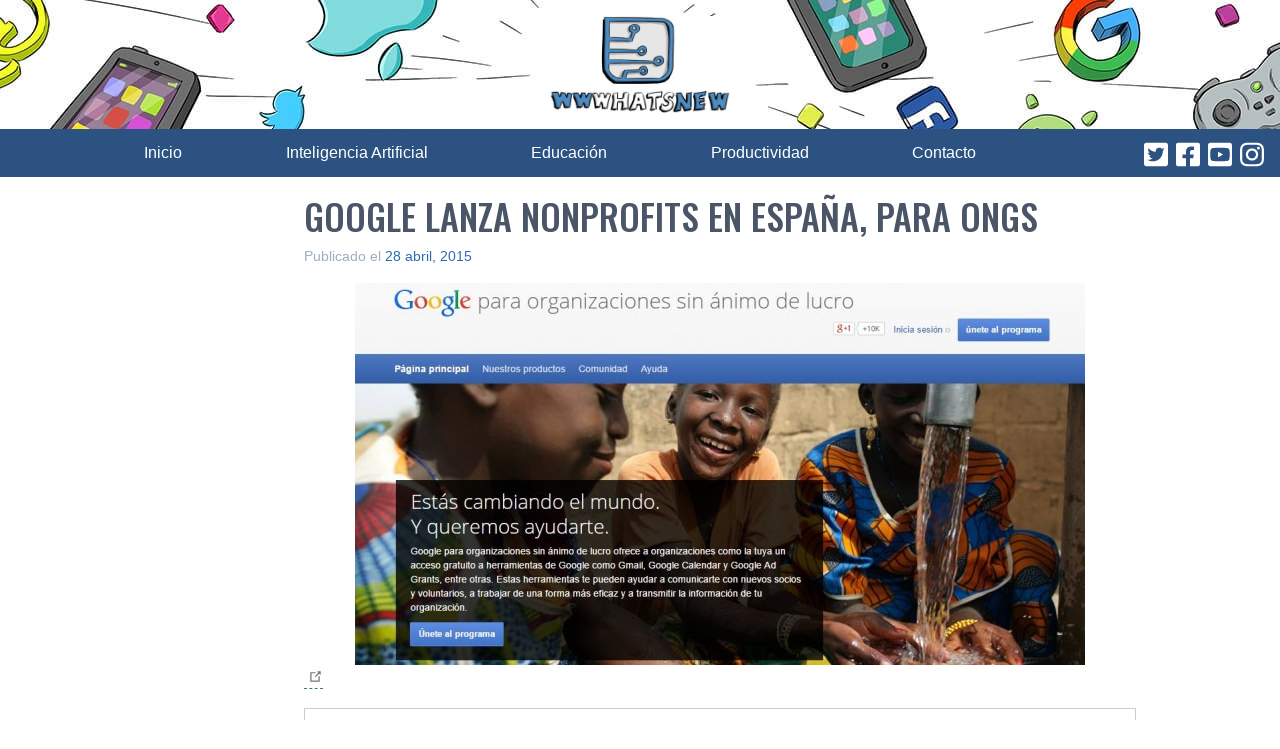

--- FILE ---
content_type: text/html; charset=utf-8
request_url: https://www.google.com/recaptcha/api2/aframe
body_size: 267
content:
<!DOCTYPE HTML><html><head><meta http-equiv="content-type" content="text/html; charset=UTF-8"></head><body><script nonce="WKAfyk7ULleNoC-dGIl0dA">/** Anti-fraud and anti-abuse applications only. See google.com/recaptcha */ try{var clients={'sodar':'https://pagead2.googlesyndication.com/pagead/sodar?'};window.addEventListener("message",function(a){try{if(a.source===window.parent){var b=JSON.parse(a.data);var c=clients[b['id']];if(c){var d=document.createElement('img');d.src=c+b['params']+'&rc='+(localStorage.getItem("rc::a")?sessionStorage.getItem("rc::b"):"");window.document.body.appendChild(d);sessionStorage.setItem("rc::e",parseInt(sessionStorage.getItem("rc::e")||0)+1);localStorage.setItem("rc::h",'1768803440035');}}}catch(b){}});window.parent.postMessage("_grecaptcha_ready", "*");}catch(b){}</script></body></html>

--- FILE ---
content_type: application/javascript; charset=utf-8
request_url: https://fundingchoicesmessages.google.com/f/AGSKWxV7buJ3nWSxw-TAqVNYM_WLKk-K8RyV6C1KFV-8Ldgtbg3TkTWdUxqdKjX-pq8t6dq7EfDCTmtrYPGUvGCraIDUAulfrEOyT_hDv3LuEfJCZxKckPc5KtpWX5FenTG0FWn0Jw5nLz8sNywl_sAiBIzcM7pGZZcFsp1n6VtCg1ttzY8OIKEl4jEAMr0l/_/images/ads-/adixs./ads_code._bottom_ads.vidtudu.com
body_size: -1290
content:
window['adfe3dec-ce8c-42d2-9484-0fb9b4fd8f08'] = true;